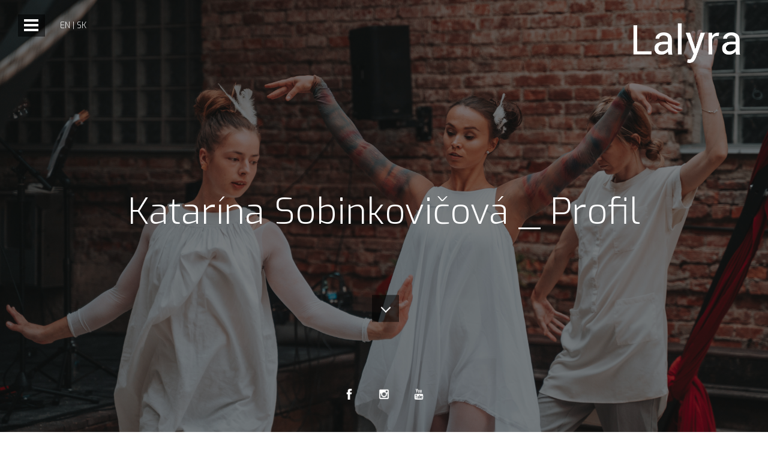

--- FILE ---
content_type: text/html; charset=utf-8
request_url: https://lalyra.sk/katarina-sobinkovicova-_-profil
body_size: 3585
content:
<!DOCTYPE html>
<html lang="sk">
<head>
	<meta http-equiv="Content-Type" content="text/html; charset=UTF-8">
	<meta name="viewport" content="width=device-width, initial-scale=1, maximum-scale=1, user-scalable=no" />
	<meta name="mobile-web-app-capable" content="yes">
	<meta name="apple-mobile-web-app-capable" content="yes" />
	<title>Katarína Sobinkovičová _ Profil</title>
	<meta name="description" content="" />
	<meta name="keywords" content="" />
	<meta name="robots" content="all,follow" />
	<meta name="theme-color" content="#252525">
	<link rel="icon" type="image/x-icon" href="/img/favicon.ico">
	<link rel="stylesheet" href="/css/style.css?1521050908" type="text/css" />
	<script type="text/javascript" src="/js/jquery.js"></script>
	<script type="text/javascript" src="/js/architekt.script.js"></script>
	<script type="text/javascript" src="/js/jquery.swipebox.js"></script>

	<meta property="og:type" content="website" />
	<meta property="og:title" content="Katarína Sobinkovičová _ Profil" />
	<meta property="og:description" content="" />
		<meta property="og:image" content="https://lalyra.sk/uploads/w1200/O8iyx_23559573_1563965137053878_2696543851167783707_n.jpg" /> <!-- First image from gallery -->
	<meta name="generator" content="PageBrix.com" />

	<meta name="twitter:card" content="summary" />
	<meta name="twitter:title" content="Katarína Sobinkovičová _ Profil" />
	<meta name="twitter:description" content="" />

</head>
<body class="home">
	<div id="preloader"></div>

		<div class="header">
		<div class="logo">
			<a href="/" title="LALYRA | Cirque Nouveau">
				<img src="/img/logo/v6_xKUw9.png" alt="LALYRA | Cirque Nouveau" />
			</a>
		</div>
	</div>
	
		<!-- menu vertical -->
	<nav>
		<div id="menuArea">
			<input type="checkbox" id="menuToggle"></input>
			<label for="menuToggle" class="menuOpen">
				<div class="open"></div>
			</label>
			<div class="menu menuEffects">
				<label for="menuToggle"></label>
				<div class="menuContent">
				  <ul>
						<li  ><a href="/o-nas">O NÁS</a></li><li  ><a href="/galeria">GALÉRIA</a></li><li  ><a href="/o-jankovi-polienkovi">O JANKOVI POLIENKOVI</a></li><li  ><a href="/ponuka-cisel">PONUKA ČÍSEL</a><ul><li  ><a href="/aerial-silk-solo-ponuka-cisel-la-lyra">Aerial Silks Solo - Ponuka Čísel LA LYRA</a></li><li  ><a href="/ponuka-cisel-1">Aerial Hoop Solo - Ponuka Čísel LALYRA</a></li><li  ><a href="/aerial-hoop-double_duo-ponuka-cisel-lalyra">Aerial Hoop Double_DUO - Ponuka Čísel LALYRA</a></li><li  ><a href="/aerial-silk-synchro-duo-ponuka-cisel-la-lyra">Aerial Silk Synchro_DUO - Ponuka Čísel LALYRA</a></li></ul></li><li  ><a href="/referencie">REFERENCIE</a></li><li  ><a href="/workshopy">WORKSHOPY</a></li><li  ><a href="/kontakt">KONTAKT</a></li>				  </ul>
				</div>
			</div>
		</div>
	</nav>
		<div class="jazyky">
        <p class="flngs"><a href="/en/">en</a> | <a href="/">sk</a></p>    </div>

	<!-- background gallery -->
	<div id="gallery">
		<div class="galleryoverlay"></div>

					<div class="gallery-title">
				<h1>Katarína Sobinkovičová _ Profil</h1>
				<h2></h2>
			</div>
		
		<div class="gallery-icon">
			<div id="footer-icons"><a title="facebook" href="https://www.facebook.com/lalyracompany" target="_blank" class="footer-sc ico1"></a><a title="instagram" href="https://www.instagram.com/lalyra_company/" target="_blank" class="footer-sc ico4"></a><a title="youtube" href="https://www.youtube.com/channel/UCGexT5ZMV7dYKbmlajYr_PA" target="_blank" class="footer-sc ico6"></a></div>		</div>
		<a href="#" class="scroll-down" address="true"></a>

					<div class="bigImages">
				<ul>
					<li class="slide_tfirst">
	                        <img src="/slider/w1920r/R9H4F_akrobacia-lalyra-84.jpg" alt="" />
	                     </li><li class="slide_t">
	                        <img src="/slider/w1920r/oWp4c_akrobacia-lalyra-62.jpg" alt="" />
	                     </li><li class="slide_t">
	                        <img src="/slider/w1920r/r2FG2_akrobacia-lalyra-67.jpg" alt="" />
	                     </li><li class="slide_t">
	                        <img src="/slider/w1920r/4D1pZ_akrobacia-lalyra-13.jpg" alt="" />
	                     </li><li class="slide_t">
	                        <img src="/slider/w1920r/WPnji_Richard Baca Photography 2012 (2).jpg" alt="" />
	                     </li><li class="slide_t">
	                        <img src="/slider/w1920r/QRAGb__DSF1184_1.jpg" alt="" />
	                     </li><li class="slide_t">
	                        <img src="/slider/w1920r/CkkLQ__DSF1401.jpg" alt="" />
	                     </li><li class="slide_t">
	                        <img src="/slider/w1920r/hrSoF_IMG_2814.jpg" alt="" />
	                     </li><li class="slide_t">
	                        <img src="/slider/w1920r/2gICU_15589735_1851808798401260_5435250171929185430_n.jpg" alt="" />
	                     </li><li class="slide_t">
	                        <img src="/slider/w1920r/COyd8_workshop Lalyra (3).jpg" alt="" />
	                     </li><li class="slide_t">
	                        <img src="/slider/w1920r/xffW6_Lalyra_workshop akrobacia deti (2).jpg" alt="" />
	                     </li><li class="slide_t">
	                        <img src="/slider/w1920r/4MCeD_IMG_4336.jpg" alt="" />
	                     </li><li class="slide_t">
	                        <img src="/slider/w1920r/qhdBF_Pierre E.R. Photoraphie LRDA 2016 3.jpg" alt="" />
	                     </li><li class="slide_t">
	                        <img src="/slider/w1920r/ujUg6_akrobacia-lalyra-48.jpg" alt="" />
	                     </li><li class="slide_t">
	                        <img src="/slider/w1920r/2HAjK_inner spaces_foto Visit Kosice (1).jpg" alt="" />
	                     </li><li class="slide_t">
	                        <img src="/slider/w1920r/xfrip_24852242_1745329098873499_2701751441882444170_n.jpg" alt="" />
	                     </li><li class="slide_t">
	                        <img src="/slider/w1920r/9Ig2c_14908395_902413246525033_3522718667171356518_n.jpg" alt="" />
	                     </li><li class="slide_t">
	                        <img src="/slider/w1920r/jzhzF_ariadna vendelova silks 2018.2.jpg" alt="" />
	                     </li><li class="slide_t">
	                        <img src="/slider/w1920r/IObYC_35.jpg" alt="" />
	                     </li><li class="slide_t">
	                        <img src="/slider/w1920r/o0xWH_LA LYRA aerial hoop.jpg" alt="" />
	                     </li><li class="slide_t">
	                        <img src="/slider/w1920r/bmxmS_IMG_2790.jpg" alt="" />
	                     </li><li class="slide_t">
	                        <img src="/slider/w1920r/ulXcd_IMG_2812.jpg" alt="" />
	                     </li><li class="slide_t">
	                        <img src="/slider/w1920r/H0sov_Ariadna_8687.c.jpg" alt="" />
	                     </li>				</ul>
			</div>
							<div class="thumbnails">
					<ul>
						<li class="slide_tfirst">
	                        <img src="/slider/thumb/R9H4F_akrobacia-lalyra-84.jpg" alt="" />
	                     </li><li class="slide_t">
	                        <img src="/slider/thumb/oWp4c_akrobacia-lalyra-62.jpg" alt="" />
	                     </li><li class="slide_t">
	                        <img src="/slider/thumb/r2FG2_akrobacia-lalyra-67.jpg" alt="" />
	                     </li><li class="slide_t">
	                        <img src="/slider/thumb/4D1pZ_akrobacia-lalyra-13.jpg" alt="" />
	                     </li><li class="slide_t">
	                        <img src="/slider/thumb/WPnji_Richard Baca Photography 2012 (2).jpg" alt="" />
	                     </li><li class="slide_t">
	                        <img src="/slider/thumb/QRAGb__DSF1184_1.jpg" alt="" />
	                     </li><li class="slide_t">
	                        <img src="/slider/thumb/CkkLQ__DSF1401.jpg" alt="" />
	                     </li><li class="slide_t">
	                        <img src="/slider/thumb/hrSoF_IMG_2814.jpg" alt="" />
	                     </li><li class="slide_t">
	                        <img src="/slider/thumb/2gICU_15589735_1851808798401260_5435250171929185430_n.jpg" alt="" />
	                     </li><li class="slide_t">
	                        <img src="/slider/thumb/COyd8_workshop Lalyra (3).jpg" alt="" />
	                     </li><li class="slide_t">
	                        <img src="/slider/thumb/xffW6_Lalyra_workshop akrobacia deti (2).jpg" alt="" />
	                     </li><li class="slide_t">
	                        <img src="/slider/thumb/4MCeD_IMG_4336.jpg" alt="" />
	                     </li><li class="slide_t">
	                        <img src="/slider/thumb/qhdBF_Pierre E.R. Photoraphie LRDA 2016 3.jpg" alt="" />
	                     </li><li class="slide_t">
	                        <img src="/slider/thumb/ujUg6_akrobacia-lalyra-48.jpg" alt="" />
	                     </li><li class="slide_t">
	                        <img src="/slider/thumb/2HAjK_inner spaces_foto Visit Kosice (1).jpg" alt="" />
	                     </li><li class="slide_t">
	                        <img src="/slider/thumb/xfrip_24852242_1745329098873499_2701751441882444170_n.jpg" alt="" />
	                     </li><li class="slide_t">
	                        <img src="/slider/thumb/9Ig2c_14908395_902413246525033_3522718667171356518_n.jpg" alt="" />
	                     </li><li class="slide_t">
	                        <img src="/slider/thumb/jzhzF_ariadna vendelova silks 2018.2.jpg" alt="" />
	                     </li><li class="slide_t">
	                        <img src="/slider/thumb/IObYC_35.jpg" alt="" />
	                     </li><li class="slide_t">
	                        <img src="/slider/thumb/o0xWH_LA LYRA aerial hoop.jpg" alt="" />
	                     </li><li class="slide_t">
	                        <img src="/slider/thumb/bmxmS_IMG_2790.jpg" alt="" />
	                     </li><li class="slide_t">
	                        <img src="/slider/thumb/ulXcd_IMG_2812.jpg" alt="" />
	                     </li><li class="slide_t">
	                        <img src="/slider/thumb/H0sov_Ariadna_8687.c.jpg" alt="" />
	                     </li>					</ul>
				</div>
					
	</div>

	     	<div class="wrapper">
    		<div class="container">
    			<div class="content">

					
    				

                	<div class="row ht textbox w_talign_left">
                        <div class="span12 d1 img_left">
                            <img alt="" src="/uploads/thumb/Y6MKE_LA LYRA aerial hoop . cut.jpg" class="rimgs" />
                            
                			<p>Katarína Sobinkovičová pochádza z Košíc.<br />
Je študentkou prestížnej Ecolé National de Cirque v Montreali, Kanade,
čím sa stala prvou Slovenkou, ktorá sa na túto školu dostala. Je nesmierne
nadanou tanečnicou a vzdušnou akrobatkou.<br />
Pôsobila v tanečnom súbore BOBALET (scénický, moderný, súčasný
tanec).<br />
Ako vzdušná akrobatka pôsobí spolu s Ariadnou Vendelovou v súbore LALYRA
(predtým ARIADNINA NIŤ).<br />
Katarína sa venuje vzdušnej akrobacii na kruhu a šáloch, ale rozvíja sa
i v iných disciplínach ako sú stojky a acrodance.<br />
Má za sebou mnoho vystúpení a projektov v rámci celej Európy.<br />
Okrem performerskej práce vyučovala vzdušnú akrobaciu na šáloch
v Košiciach v Lalyra Academy.</p>

<p>Súťaže:<br />
• 1. miesto CYRKULACJE 2017 – International New Circus Festival (Lublin,
Poland)<br />
• 1. miesto Airy Fairy 2017 (Prague, Czech Republic)</p>

                			
                		</div><div class="clear"></div>
                	</div><div class="row gallery gallery_odd count_7">
                        <div class="span12">
                            
                            <ul id="photogallery">
					<li class="item">
						<a class="swipebox"  href="/uploads/O8iyx_23559573_1563965137053878_2696543851167783707_n.jpg" rel="77c09621173b16185a1439db05c16552" title="23559573_1563965137053878_2696543851167783707_n">
							<img title="" alt="23559573_1563965137053878_2696543851167783707_n" src="/uploads/w480/O8iyx_23559573_1563965137053878_2696543851167783707_n.jpg" />
						</a>
					</li>
					<li class="item">
						<a class="swipebox"  href="/uploads/qbCq1_23172740_10210704231907849_48414944052753927_n.jpg" rel="77c09621173b16185a1439db05c16552" title="23172740_10210704231907849_48414944052753927_n">
							<img title="" alt="23172740_10210704231907849_48414944052753927_n" src="/uploads/w480/qbCq1_23172740_10210704231907849_48414944052753927_n.jpg" />
						</a>
					</li>
					<li class="item">
						<a class="swipebox"  href="/uploads/IKbfm_Aerial Silk Synchro- Ariadnina Niť 3.jpg" rel="77c09621173b16185a1439db05c16552" title="Aerial Silk Synchro- Ariadnina Niť 3">
							<img title="" alt="Aerial Silk Synchro- Ariadnina Niť 3" src="/uploads/w480/IKbfm_Aerial Silk Synchro- Ariadnina Niť 3.jpg" />
						</a>
					</li>
					<li class="item">
						<a class="swipebox"  href="/uploads/mbZdy_Aerial Silk Solo - Ariadnina Niť.jpg" rel="77c09621173b16185a1439db05c16552" title="Aerial Silk Solo - Ariadnina Niť">
							<img title="" alt="Aerial Silk Solo - Ariadnina Niť" src="/uploads/w480/mbZdy_Aerial Silk Solo - Ariadnina Niť.jpg" />
						</a>
					</li>
					<li class="item">
						<a class="swipebox"  href="/uploads/aB5nJ_ples-155.jpg" rel="77c09621173b16185a1439db05c16552" title="ples-155">
							<img title="" alt="ples-155" src="/uploads/w480/aB5nJ_ples-155.jpg" />
						</a>
					</li>
					<li class="item">
						<a class="swipebox"  href="/uploads/cbbT2_Vláda Novotny 6.jpg" rel="77c09621173b16185a1439db05c16552" title="Vláda Novotny 6">
							<img title="" alt="Vláda Novotny 6" src="/uploads/w480/cbbT2_Vláda Novotny 6.jpg" />
						</a>
					</li>
					<li class="item">
						<a class="swipebox"  href="/uploads/0prW7_Aerial Silk Synchro- Ariadnina Niť2.jpg" rel="77c09621173b16185a1439db05c16552" title="Aerial Silk Synchro- Ariadnina Niť2">
							<img title="" alt="Aerial Silk Synchro- Ariadnina Niť2" src="/uploads/w480/0prW7_Aerial Silk Synchro- Ariadnina Niť2.jpg" />
						</a>
					</li>
					<li class="item">
						<a class="swipebox"  href="/uploads/CZRDh_14908395_902413246525033_3522718667171356518_n.jpg" rel="77c09621173b16185a1439db05c16552" title="14908395_902413246525033_3522718667171356518_n">
							<img title="" alt="14908395_902413246525033_3522718667171356518_n" src="/uploads/w480/CZRDh_14908395_902413246525033_3522718667171356518_n.jpg" />
						</a>
					</li>
					<li class="item">
						<a class="swipebox"  href="/uploads/YyGYH_16508986_1556372117723779_1955764321309031544_n.jpg" rel="77c09621173b16185a1439db05c16552" title="16508986_1556372117723779_1955764321309031544_n">
							<img title="" alt="16508986_1556372117723779_1955764321309031544_n" src="/uploads/w480/YyGYH_16508986_1556372117723779_1955764321309031544_n.jpg" />
						</a>
					</li>
					<li class="item">
						<a class="swipebox"  href="/uploads/q0TtI_aerial hoop solo - ariadnina nit.jpg" rel="77c09621173b16185a1439db05c16552" title="aerial hoop solo - ariadnina nit">
							<img title="" alt="aerial hoop solo - ariadnina nit" src="/uploads/w480/q0TtI_aerial hoop solo - ariadnina nit.jpg" />
						</a>
					</li>
					<li class="item">
						<a class="swipebox"  href="/uploads/BJVlM_16559190_1893584430927804_1750228685_n.jpg" rel="77c09621173b16185a1439db05c16552" title="16559190_1893584430927804_1750228685_n">
							<img title="" alt="16559190_1893584430927804_1750228685_n" src="/uploads/w480/BJVlM_16559190_1893584430927804_1750228685_n.jpg" />
						</a>
					</li>
					<li class="item">
						<a class="swipebox"  href="/uploads/XEOsq_Aerial Silk Synchro Francúzko - Ariadnina Niť (1).jpg" rel="77c09621173b16185a1439db05c16552" title="Aerial Silk Synchro Francúzko - Ariadnina Niť (1)">
							<img title="" alt="Aerial Silk Synchro Francúzko - Ariadnina Niť (1)" src="/uploads/w480/XEOsq_Aerial Silk Synchro Francúzko - Ariadnina Niť (1).jpg" />
						</a>
					</li>
					<li class="item">
						<a class="swipebox"  href="/uploads/oB1WB_Aerial Silk Synchro Francúzko - Ariadnina Niť (2).jpg" rel="77c09621173b16185a1439db05c16552" title="Aerial Silk Synchro Francúzko - Ariadnina Niť (2)">
							<img title="" alt="Aerial Silk Synchro Francúzko - Ariadnina Niť (2)" src="/uploads/w480/oB1WB_Aerial Silk Synchro Francúzko - Ariadnina Niť (2).jpg" />
						</a>
					</li>
					<li class="item">
						<a class="swipebox"  href="/uploads/88Egq_Aerial Silk Synchro Francúzko - Ariadnina Niť (3).jpg" rel="77c09621173b16185a1439db05c16552" title="Aerial Silk Synchro Francúzko - Ariadnina Niť (3)">
							<img title="" alt="Aerial Silk Synchro Francúzko - Ariadnina Niť (3)" src="/uploads/w480/88Egq_Aerial Silk Synchro Francúzko - Ariadnina Niť (3).jpg" />
						</a>
					</li></ul>
                        </div>
                    </div>
                    <div class="row video w_talign_left">
                        
                        <div class="span12">
                            <iframe src="https://www.youtube.com/embed/2ywa-aPcDTA" frameborder="0" class="responsive_video"></iframe>
                        </div>
                        <div class="clear"></div>
                    </div>    				<div class="footer">
    											<p class="left">© LA LYRA 2026. All rights reserved. | Contact: +421 907 675 885 <a
href="mailto:lalyra.info&#64;gmail.com">lalyra.info&#64;<!-- -->gmail.com</a></p>
						<!--<div class="right-foot">
													</div>
						-->
    				</div>
    				<div class="clear"></div>
    			</div>
    		</div>
    	</div>
    	<a href="#" class="go-top"></a>
</body>
</html>

--- FILE ---
content_type: text/css
request_url: https://lalyra.sk/css/style.css?1521050908
body_size: 8133
content:
@import url('https://fonts.googleapis.com/css?family=Exo:300,600');

/* div#preloader {
    position: fixed;
    left: 0;
    top: 0;
    z-index: 0;
    width: 100%;
    height: 100%;
    overflow: visible;
    background: #24111a url('../images/loading2.gif') no-repeat center center;
}
*/
/* border-box */
html, body {
    position: relative;
    width:100%;
    height:100%;
}
html,* { box-sizing: border-box; }
*, *:before, *:after { box-sizing: inherit; }
* {
	padding: 0;
	margin: 0;
}
/* clearfix */
.textbox:before,
.textbox:after,
.wrapper:before,
.wrapper:after,
.row:before,
.row:after  {
    content: " ";
    display: table;
}
.textbox:after,
.wrapper:after,
.row:after {
    clear: both;
}

::-webkit-input-placeholder {
  color: #8c8d9e;
  opacity: 1;
}

::-moz-placeholder {
  color: #8c8d9e;
  opacity: 1;
}

input:-moz-placeholder {
  color: #8c8d9e;
  opacity: 1;
}

:-ms-input-placeholder {
  color: #8c8d9e;
  opacity: 1;
}

p { margin-top:18px;}
h1, h2, h3, h4, h5, h6 { font-family: 'Exo', sans-serif; color: white; font-weight: 300; line-height: 140%; }
h1 {
	font-size: 40px;
}
h2 {
	font-size: 30px;
}
.subpage h1 {
    font-weight: 600;
}
.title h2 {
	margin: 20px 0 5px;
}
h3 {
	font-size: 20px;
}
h4 {
	font-size: 18px;
}
ul li, ol li {margin: 6px 0;}
p, li, a {line-height:150% !important; }
input:focus, textarea:focus, select:focus {border-color:#ccc; outline-color:#ccc;}
textarea {-moz-appearance:none;outline:0px none transparent;}
textarea:focus, input:focus{outline: 0;}
*:focus {outline: 0;}
* {
	font-size: 14px;
	font-family: 'Exo', sans-serif;
    font-weight: 300;
}
b, strong {
    font-weight: 600;
}
body {
	color: #8c8d9e;
	font-size: 14px;
	font-family: 'Exo', sans-serif;
	-webkit-font-smoothing: antialiased;
	margin: 0;
	overflow-x: hidden;
	min-width: 320px;
	background: white;
}
a {
	color: white;
	text-decoration: underline;
	-webkit-transition: color 200ms ease, background-color 200ms ease, text-shadow 200ms ease, box-shadow 200ms ease, border 200ms ease;
    transition: color 200ms ease, background-color 200ms ease, text-shadow 200ms ease, box-shadow 200ms ease, border 200ms ease;
}
a:hover {
	text-decoration: none;
}
img {
	max-width: 100%;
	height: auto;
	vertical-align: middle;
}
ul {
	padding: 0;
}
.fs16{
	font-size: 16px;
}
.mt40 {
	margin-top: 40px;
}
.text-center {
	text-align: center;
}
.clear {
	display: none;
}
.textbox ul,ol {margin:10px 0 10px 16px;}

/* Go top */

.go-top {
    position: fixed;
    bottom: 60px;
    right: 40px;
    text-decoration: none;
    color: white;
    background-color: rgba(0, 0, 0, 0.3);
    font-size: 12px;
    padding: 22px;
    display: none;
    z-index: 10000000;
    letter-spacing: -9999px;
    background: black url(../images/gototop.png) center center no-repeat;
    background-size: 18px;
}
.go-top:hover {
	background: white url(../images/gototop2.png) center center no-repeat;
    background-size: 18px;
    opacity: 1;
}
.home .go-top {
    bottom: 30px;
    right: 30px;
}

/* scroll down */

.scroll-down {
    opacity: 1;
    -webkit-transition: all .5s ease-in 3s;
    transition: all .5s ease-in 3s;
}
.scroll-down {
    position: absolute;
    bottom: 25%;
    left: calc(50% - 20px);
    display: block;
    width: 45px;
    height: 45px;
    background: url(../images/content-bg.png) top center repeat;
    /* border: 2px solid #FFF; */
    background-size: 14px auto;
    z-index: 1000;
    -webkit-animation: bounce 2s infinite 2s;
    animation: bounce 2s infinite 2s;
    -webkit-transition: all .2s ease-in;
    transition: all .2s ease-in;
}
.scroll-down:before {
    position: absolute;
    top: calc(50% - 8px);
    left: calc(50% - 6px);
    transform: rotate(-45deg);
    display: block;
    width: 12px;
    height: 12px;
    content: "";
    border: 2px solid white;
    border-width: 0px 0 2px 2px;
}
.subpage .scroll-down {
    display: none;
}
@keyframes bounce {
    0%,
    100%,
    20%,
    50%,
    80% {
      -webkit-transform: translateY(0);
      -ms-transform: translateY(0);
      transform: translateY(0);
    }
    40% {
      -webkit-transform: translateY(-10px);
      -ms-transform: translateY(-10px);
      transform: translateY(-10px);
    }
    60% {
      -webkit-transform: translateY(-5px);
      -ms-transform: translateY(-5px);
      transform: translateY(-5px);
    }
}

/* header */

.header {
    margin: 35px auto 0px;
    padding: 0 0px;
}
.header .right-head{
	float: right;
}

nav {
    position: relative;
    z-index: 2000;
}
nav input {
    display: none;
}
nav .open {
    background-color: white;
    width: 24px;
    height: 4px;
    display: block;
    cursor: pointer;
    position: fixed;
    z-index: 100;
    top: 40px;
    left: 40px;
}
nav .open:before {
  content: "";
  background-color: white;
  width: 24px;
  height: 4px;
  display: block;
  position: relative;
  top: -8px;
  transform: rotate(0deg);
  transition: all 0.3s ease;
}
nav .open:after {
  content: "";
  background-color: white;
  width: 24px;
  height: 4px;
  display: block;
  position: relative;
  top: 4px;
  transform: rotate(0deg);
  transition: all 0.3s ease;
}
nav .menuOpen {
    width: 45px;
    height: 37px;
    display: block;
    cursor: pointer;
    float: left;
    background: url(../images/content-bg.png) top center repeat;
    position: fixed;
    top: 24px;
    left: 30px;
    z-index: 1000;
}
nav .menuOpen:hover {
    background: black;
}
span.submenu-show {
    width: 12px;
    height: 9px;
    display: inline-block;
    background: url(../images/chevron-arrow-down2.png) center center no-repeat;
    background-size: 12px;
    cursor: pointer;
    margin-left: 10px;
}
span.submenu-show.show {
    width: 12px;
    height: 12px;
    display: inline-block;
    background: url(../images/chevron-arrow-left2.png) center center no-repeat;
    background-size: 12px;
    cursor: pointer;
    margin-left: 10px;
}
.active span.submenu-show {
    width: 12px;
    height: 9px;
    display: inline-block;
    background: url(../images/chevron-arrow-down.png) center center no-repeat;
    background-size: 12px;
    cursor: pointer;
    margin-left: 10px;
}
.active span.submenu-show.show {
    width: 12px;
    height: 12px;
    display: inline-block;
    background: url(../images/chevron-arrow-left.png) center center no-repeat;
    background-size: 12px;
    cursor: pointer;
    margin-left: 10px;
}
nav .menu {
  position: fixed;
  width: 100vw;
  height: 100vh;
  top: 0;
  left: 0;
  background: rgba(29, 29, 29, 0.95);
}

nav .menu label {
  width: 30px;
  height: 30px;
  position: absolute;
  right: 20px;
  top: 20px;
  background-size: 100%;
  cursor: pointer;
}

nav .menu .menuContent {
  position: relative;
  top: 50%;
  font-size: 54px;
  text-align: center;
  padding-bottom: 20px;
  margin-top: -170px;
}

nav .menu ul {
  list-style: none;
  padding: 0;
  margin: 0 auto;
}
nav .menu ul li{
  margin: 0;
}
nav .menu ul li:hover{
    background: rgba(0, 0, 0, 0.3);
}
nav .menu ul li ul li:hover{
    background: none;
}
nav .menu ul li a {
  display: inline-block;
  color: white;
  text-decoration: none;
  transition: color 0.2s;
  padding: 10px 0;
  font-size: 20px;
}
nav .menu ul ul {
  margin-bottom: 8px;
  padding-bottom: 8px
}
nav .menu ul ul li a {
  display: inline-block;
  color: white;
  text-decoration: none;
  transition: color 0.2s;
  padding: 10px 0;
  font-size: 14px;
}
nav .menu ul li.active{
  background: white;
}
nav .menu ul li.active a{
  color: black;
}
nav .menuEffects {
  opacity: 0;
  visibility: hidden;
  transition: opacity 0.5s, visibility 0.5s;
}

nav .menuEffects ul {
  transform: translateY(0%);
  transition: all 0.5s;
}

nav #menuToggle:checked ~ .menuEffects {
  opacity: 1;
  visibility: visible;
  transition: opacity 0.5s;
}

nav #menuToggle:checked ~ .menuEffects ul {
  opacity: 1;
}

nav #menuToggle:checked ~ .menuOpen .open {
  background-color: transparent;
}

nav #menuToggle:checked ~ .menuOpen .open:before {
  content: "";
  background-color: white;
  transform: rotate(45deg);
  position: absolute;
  top: 0;
  right: 0;
  z-index: 1;
}

nav #menuToggle:checked ~ .menuOpen .open:after {
  content: "";
  background-color: white;
  transform: rotate(-45deg);
  position: relative;
  top: 0;
  right: 0;
  z-index: 1;
}

nav #menuToggle:not(:checked) ~ .menuEffects ul {
  transform: translateY(-30%);
}

/* gallery-icon */

.gallery-icon {
    z-index: 10;
    position: absolute;
    top: 90%;
    width: 100%;
    text-align: center;
}
.gallery-icon .footer-sc{
	width: 18px;
	height: 18px;
	display: inline-block;
	margin-left: 20px;
    margin-right: 20px;
    transition: all .3s ease-in-out;
}
.gallery-icon .footer-sc:hover{
	transform: scale(1.2);
}
.gallery-icon .ico1{
	background: url(../images/facebook-logo.png) top center no-repeat;
	background-size: 18px;
}
.gallery-icon .ico2{
	background: url(../images/google-plus-symbol.png) top center no-repeat;
	background-size: 16px;
    padding-top: 1px;40
}
.gallery-icon .ico3{
	background: url(../images/twitter.png) top center no-repeat;
	background-size: 18px;
}
#footer-icons .ico4{
	background: url(../images/instagram-symbol.png) top center no-repeat;
	background-size: 18px;
}
#footer-icons .ico5{
	background: url(../images/pinterest-logo.png) top center no-repeat;
	background-size: 18px;
}
#footer-icons .ico6{
	background: url(../images/youtube.png) top center no-repeat;
	background-size: 18px;
}
.container {
    position: absolute;
    top: 100%;
    z-index: 998;
    width: 100%;
    background: url(../images/content-bg.png) top center repeat;
}
.container > .content{
	max-width: 1000px;
	margin: 30px auto 0px;
	padding: 30px ;
	color: white;
}
.container .content .row,
.container .content .map{
	margin: 30px auto 30px;
    display: inline-block;
	width: 100%;
}
.container .content .row.likebox {
    margin: 10px auto 10px;
}
.container .content .row.form-items{
	margin: 0px auto 0px;
}
.container .content .formular {
    margin: 0px auto 30px;
}
.content .clear{
	margin: 0;
}
.textbox .has-image.span12 {
	margin: auto;
}
.span12 {
	width: 100%;
}
.span6 {
	width: calc((100% - 30px) / 2);
	float: left;
	margin-right: 30px;
}
.span4 {
	width: calc((100% - 60px) / 3);
	float: left;
	margin-right: 30px;
}
.span3 {
	width: calc((100% - 90px) / 4);
	float: left;
	margin-right: 30px;
}
.span6.d2,
.span4.d3,
.span3.d4 {
	margin-right: 0;
}
.logo {
	float: right;
	position: relative;
	z-index: 1;
	margin-top: -10px;
    max-width: 100%;
}
.logo a {
	display: inline-block;
}
.logo a img {
	vertical-align: middle;
	max-height: 100%;
	width: auto;
}
.homepage .header {
	padding: 20px 70px;
	margin-bottom: 100px;
}
.header {
	min-height: 80px;
    z-index: 3;
    position: absolute;
    width: 200px;
    right: 30px;
    z-index: 999;
}
.subpage .header {
    position: fixed;
}
.homepage .wrapper {
	min-height: 630px;
	position: relative;
}
.content > div:first-child {
	margin-top: 0 !important;
}
.span12.d1.img_right img{
	float: right;
	max-width: 35%;
    margin-left: 25px;
    margin-bottom: 20px;
    margin-top: 5px;
}
.span12.d1.img_left img{
	float: left;
    margin-bottom: 20px;
    margin-right: 25px;
    max-width: 35%;
    margin-top: 5px;
}
.has-image .img-wrap {
	display: block;
	position: relative;
	overflow: hidden;
	padding:  60% 0 0 !important;
}
.has-image .img-wrap img {
	width: 100% !important;
	height: auto !important;
	-webkit-transform: translate(-50%,-50%);
	-ms-transform: translate(-50%,-50%);
	transform: translate(-50%,-50%);
	position: absolute;
	top: 50% !important;
	left: 50% !important;
}
.has-image.span12 .img-wrap {
	padding:  38% 0 0 !important;
}
.img-wrap {
	position: relative;
}
.boxinside p:first-child{
	margin-top: 0;
}
.has-image button, .has-image .button, .form button {
	font-size: 14px;
	font-weight: 600;
	font-family: 'Exo', sans-serif;
}
.textbox .span12 a.button:hover {
	text-decoration: none;
}
.textbox .span4 {
	width: calc((100% - 60px) / 3);

}
.responsive_video {
	width: 83%;
	height: 580px;
}
.content .video {
	margin-top: 90px;
	margin-bottom: 50px;
	max-width: 960px;
}
.video .span12 {
	position: relative;
	padding-bottom: 56.25%; /* 16:9 */
	padding-top: 25px;
	height: 0;
}
.video .span12 iframe {
	position: absolute;
	top: 0;
	left: 0;
	width: 100%;
	height: 100%;
}
.foot {
	background: #000000;
	padding: 8px 30px 27px;
}
.textbox img{
	width: 100%;
}
a.button,
button.button{
	display: inline-block;
    text-decoration: none;
    color: white;
    font-size: 14px;
    border: 2px solid white;
    padding: 7px 20px 6px;
    margin: 20px 0 0;
    transition: all .4s ease;
    -moz-border-radius: 20px;
    font-family: 'Exo', sans-serif;
    font-weight: 300;
}
a.button:hover,
button.button:hover {
	color: black;
    border: 2px solid white;
    background: white;
}
a.button.red,
button.button.red{
    color: red !important;
    background: transparent;
	border: 2px solid red;
}
a.button.red:hover,
button.button.red:hover {
	background: red;
	border: 2px solid red;
    color: white !important;
}
a.button.green,
button.button.green{
	border: 2px solid #16b406;
    color: #16b406 !important;
    background: transparent;
}
a.button.green:hover,
button.button.green:hover {
    background: #16b406;
    color: white !important;
	border: 2px solid #16b406;
}
.formular a.button.green,
.formular button.button.green{
	background: white;
	border: 2px solid white;
    color: black !important;
}
.formular a.button.green:hover,
.formular button.button.green:hover {
	border: 2px solid orange;
    color:orange !important;
    background: transparent;
}
a.button.orange,
button.button.orange{
	border: 2px solid orange;
    color: orange !important;
    background: transparent;
}
a.button.orange:hover,
button.button.orange:hover {
	border: 2px solid orange;
    color: white !important;
    background: orange;
}
.form button {
    margin-top: 0;
}
.content .formular.password-access-form .formdata.input span {
  display: none;
}
.textbox .has-image h3 {
	margin-top: 25px;
}
.textbox h3 {
	font-size: 20px;
}
.content .buttonrow {
	max-width: 100%;
}
.content .title.title_butt {
	background: #010202;
	max-width: 100%;
	margin-bottom: -140px;
	text-align: center;
	padding-top: 84px;
}
.content .title.title_butt:before {
	content: '';
	display: block;
	width: 65px;
	margin: 0 auto;
	height: 30px;
	background: #000 url(../img/port-log.png) center center no-repeat;
	background-size: 20px 25.5px;
	position: relative;
	top: -10px;
}
.content .title.title_butt h2,
.content .title.title_butt h3 {
	color: #fff;
}
.content .title.title_butt h2 {
	display: inline;
	padding-top: 23px;
	border-top: 1px solid rgba(180,139,24,0.33);
}
.content .title.title_butt h3 {
	font-size: 18px;
	margin-top: 15px;
}
.buttonrow a.button{
	font-size: 15px;
	display: inline-block;
	color: #fff;
	padding: 10px 30px 11px;
	font-weight: 300;
}

/* -- gallery -- */
.gallery img {margin:0 !important;}
.gallery .row {margin:0 !important; }
.row.gallery .span3 {width:24.5%; margin:0 0 0.5% 0.5%; position:relative;}
.row.gallery .span3 img {max-width:100%;}
.row img {margin-bottom:20px; margin-top:10px;}


/* -- like boxs -- */

.span12 .lbox {height:45px; list-style-type:none; margin:0 0 0 5px;}
.span12 .lbox li {float:left; height:40px; margin:10px 0 0 0;}
.span12 .lbox li.fbli {margin-right:10px;}
.span12 .lbox li.gpli {margin-right:10px; width:58px;}
.span12 .lbox li.twli {}
.likebox:before, .likebox:after {display:table; content:" ";}
.likebox:before {clear:both;}
@media only screen and (max-width:767px){
	.span2 {width:100%; float:left;}
	.span12 .lbox li {height:15px;}
	.likebox {padding-bottom:20px;}
	.row .span6.formdata {width:100%; margin-right:0; float:none;}
	.row .span4.formdata {width:100%; margin-right:0; float:none;}
	.row .span3.formdata {width:100%; margin-right:0; float:none;}
}
@media only screen and (min-width:768px){
	.span2 {width:18%; float:left;}
}

.responsive_video {width:100%; height:590px;}

@media only screen and (max-width:1060px) {
	.responsive_video {height:500px;}
	.row.gallery .span3 {width:24.5%;}
}

@media only screen and (max-width:799px) {
	.responsive_video {height:400px;}
	.row.gallery .span3 {width:24.5%;}
	.copy-icons {padding:25px 15px;}
}

@media only screen and (max-width:640px) {
	.responsive_video {height:280px;}  
	.row.gallery {margin:0;}
	.row.gallery .span3 {width:49.5%; float:left;}
	.gallery .row {width: 100.5%; margin-left:-0.5% !important;}
}

@media only screen and (max-width:460px) {
	.row.gallery .span3 {float:none; width:99.5%; /*margin-left: -0.5%;*/ }
}

@media only screen and (max-width:400px) {
    .responsive_video {height:190px;}
}

.formular input,
.formular textarea {
    border: none;
    width: 100%;
    padding-bottom: 5px;
    padding-top: 5px;
    margin-top: 10px;
    z-index: 2;
    position: relative;
}
.formular select {
	position: relative;
	z-index: 2;
}
.form .formdata {
	padding: 40px 0 0px;
	position: relative;
}
.span6.formdata.textarea {
    width: 100%;
}
input:focus {
	outline: none !important;
	border: none;
}

.formular input {
	border-width: 0;
	border-bottom: 1px solid #444444;
	background: transparent;
}
.formular .input:after {
	content: '';
	width: 0;
	border-bottom: 1px solid white;
	position: absolute;
	left: 0;
	bottom: 0;
	z-index: 2;
	-webkit-transition : border 500ms ease-out;
    transition : all 500ms ease-out;
}
.formular .formdata.click.input:after {
	width: 100%;
}
.formular textarea:focus,
.formular .in input:focus,
.formular textarea:valid,
.formular input:valid {
	border-color: white;
	border-width: 100%;
	color: white;
}
.formular input:focus {
	color: white;
}
.formular input:-webkit-autofill, .formular textarea:-webkit-autofill, .formular select:-webkit-autofill {
    background-color: transparent !important;
    background-image: none !important;
    color: white !important;
}
.formular select {
	color: white;
    background: url(../img/select-bg.png) right 10px center no-repeat;
    background-size: 11px;
    margin-top: 20px;
    padding-bottom: 18px;
    width: 100%;
    border: none;
    -webkit-appearance: none;
    -moz-appearance: none;
    appearance: none;
    border-bottom: 1px solid #393035;
}
.formular select:visited,
.formular select:active,
.formular select:focus{
    border-bottom: 1px solid white;
}
.formular select option{
	color: black;
}
.formdata.select {
	padding-top: 40px;
}
.formdata.select.act {
	border-color: #b48b18;
}
.formdata.select.act select {
	border-bottom-color: white;
}
.formular textarea {
	border: 1px solid #444444;
	background: transparent;
	min-height: 180px;
	margin-top: 30px;
	padding: 15px 20px;
	max-width: 100%;
}
.form-preview-checkboxes {
	margin: 15px 0;
}
.form-preview-checkboxes label {
	margin-right: 8px;
}
.form-preview-checkboxes label input {
	display: inline;
	width: auto;
    margin-right: 5px;
}
.form-preview-checkboxes label span {
    margin-right: 25px;
    position: relative;
    top: -2px;
}
.form-items .row {
	margin-bottom: 80px;
}
.row.form-items .span6:nth-child(2n) {
	margin-right: 0;
}

/* -- pricelist table -- */

.pricelist table {
	width: 100%;
	border-collapse: collapse;
	border-spacing: 0;
    border: 1px solid #777777;
}
.pricelist th {
    background: white;
    border-right: 1px solid #777777;
    padding: 12px 15px 12px 15px;
    font-size: 14px;
    color: #000000;
    text-align: left;
    font-weight: bold;
}
.pricelist td:last-child, .pricelist th:last-child{
	border-right: 0;
}
.pricelist tr {
	border-bottom: 1px solid #777777;
}
.pricelist tr:last-child {
	border: 1px solid #777777;
}
.pricelist td {
	border-right: 1px solid #777777;
	padding: 12px 15px 12px 15px;
	font-size: 13px;
	line-height: 20px;
}

/* -- footer -- */

.footer li, .footer p, .footer h1, .footer h2, .footer h3, .footer h4, .footer h5, .footer h6 {padding-right:10px;}
.footer {padding-top: 30px;}
.subpage  .footer { padding-top: 30px;
    position: fixed;
    right: 30px;
    bottom: 22px;
}  
.footer > .wrapper {padding-bottom:25px 25px 0;}
.footer .row .span4 {}
.footer h3 {font-weight:600; font-size:15px; margin:10px 0; font-weight:700;}

.footer ul {padding-left:0;}
.footer li {color:#888;}
.copy-icons {color:#fff; background:#222528; padding:10px 0;}
.copy-icons img {margin-left:10px;}
.copy-icons a {color:#fff;}

.foot ul {float:right; }
.foot ul li {list-style-type: none; display: inline-block; padding: 5px;}
.foot ul li a{color: white;text-decoration: none;}
.foot ul li a:hover{text-decoration: underline;}

.bxslider li {margin:0;}
.bx-wrapper {position:relative; *zoom:1;}
.bx-wrapper img {max-width:100%; margin:0 auto; display:block;}
.bx-wrapper .bx-pager,
.bx-wrapper .bx-controls-auto {position:absolute; bottom:3%; width:100%;}
.bx-wrapper .bx-loading {min-height:50px; background:url(../img/bx_loader.gif) center center no-repeat #fff; height:100%; width:100%; position:absolute; top:0; left:0; z-index:2000;}
.bx-wrapper .bx-pager {text-align:center; font-size:.85em; font-family:Arial; font-weight:bold; color:#666;}
.bx-wrapper .bx-pager .bx-pager-item,
.bx-wrapper .bx-controls-auto .bx-controls-auto-item {display:inline-block; *zoom:1; *display:inline;}
.bx-wrapper .bx-pager.bx-default-pager a {background:none; border:2px solid #fff; text-indent:-9999px; display:block; width:6px; height:6px; margin:0 12px 0 0; outline:0; -moz-border-radius:15px; -webkit-border-radius:15px; border-radius:15px;}
.bx-wrapper .bx-pager.bx-default-pager a:hover,
.bx-wrapper .bx-pager.bx-default-pager a.active {border:2px solid #fff; background:white;}
.bx-wrapper .bx-prev, .bx-wrapper .bx-next {display:none;}

/* homepage bacground gallery */

.gallery-title{
    position: absolute;
    bottom: calc(50% - 80px);
    z-index: 1000;
    width: 100%;
}
.gallery-title h1{
    color: white;
    font-size: 60px;
    font-weight: 300;
    margin-left: auto;
    margin-right: auto;
    display: table;
    text-align: center;
    padding: 5px 30px;
}
.gallery-title h2{
    opacity: 0.5;
    color: white;
    font-size: 20px;
    font-weight: 300;
    max-width: 800px;
    margin-left: auto;
    margin-right: auto;
    text-align: center;
    margin-top: 40px;
    max-width: 50%;
}
.galleryoverlay{
    background: url(../images/overlay.png) repeat;
    width: 100%;
    height: 100%;
    position: fixed;
    top: 0;
    left: 0;
    z-index: 10;
}
.bigImages{}
.bigImages img{width: 100%; height: auto; background-size: cover;}
.bigImages ul li{
	list-style: none;
}
.thumbContainer{
   position: absolute;
}  
.thumbnails{     
    position: absolute;
}    
.thumbParentContainer{
    display: none;
 	position: fixed;  
  	bottom: 13%;
	z-index: 1000;
	left: 49% !important;
}
.thumbParentContainer div.nextArrow{
	cursor: pointer;
	position: absolute;  
	background: url(../images/assets/next.png) no-repeat;
    background-size: 37px;
	width: 37px;
	height: 40px;      
	right: -7px;        
	top: 35px;
	z-index: 1005;     
}           
.thumbParentContainer div.prevArrow{
	cursor: pointer;
	position: absolute;  
	background: url(../images/assets/prev.png) no-repeat;
    background-size: 37px;
	width: 37px;
	height: 40px;      
	left: -47px;
    top: 35px;
    z-index: 1005;  
}           
.thumbnails a{
	color: #00BFFF;
}            
.thumbnails .blueNote{
	background: #00BDEE;
}                       
.thumbnails .redNote{
	background: #FF3333;
}
.thumbnails ul{
	display: block;        
	padding: 0;
	margin: 0;
}
.thumbnails ul li{
	display: block;
	float: left;
	border: 1px solid #fab001;
	margin: 0px 5px;          
	width: 140px;
	height: 103px;
	overflow: hidden;
	box-shadow: 
        0px 0px 3px rgba(0,0,0,0.6),
        0px 0px 0px 40px rgba(0,0,0,0.3) inset;
}
.thumbnails ul li img{
	transition: all .3s ease-in-out;
}
.thumbnails ul li img:hover{
	transform: scale(1.1); 
} 
.thumbnails ul li.active{
	border: 1px solid white;
	opacity: 1.0;
}
.thumbnails ul li.active img{
	transform: scale(1.1); 
} 
#arrowButton{    
    cursor: pointer;   
	position: fixed;  
	width: 100%;
	z-index: 1003;
}            
#arrowButton .prevArrow{
    background: url(../images/assets/prev.png) no-repeat; 
    width: 40px;
    height: 80px;      
	position: absolute;
	left: 20px;
} 
#arrowButton .nextArrow{                 
    background: url(../images/assets/next.png) no-repeat;
    width: 40px;
    height: 80px;  
	position: absolute; 
	right: 20px;
}           
.animate0{
   	-webkit-animation-duration: .4s;
	-webkit-animation-delay: 0s;
	-webkit-animation-timing-function: ease;
	-webkit-animation-fill-mode: both;
	-moz-animation-duration: .4s;
	-moz-animation-delay: 0s;
	-moz-animation-timing-function: ease;
	-moz-animation-fill-mode: both;
	-ms-animation-duration: .4s;
	-ms-animation-delay: 0s;
	-ms-animation-timing-function: ease;
	-ms-animation-fill-mode: both;
	animation-duration: .4s;
	animation-delay: 0s;
	animation-timing-function: ease;
	animation-fill-mode: both;	          
}         
.animate1{
   	-webkit-animation-duration: .4s;
	-webkit-animation-delay: .2s;
	-webkit-animation-timing-function: ease;
	-webkit-animation-fill-mode: both;
	-moz-animation-duration: .4s;
	-moz-animation-delay: .2s;
	-moz-animation-timing-function: ease;
	-moz-animation-fill-mode: both;
	-ms-animation-duration: .4s;
	-ms-animation-delay: .2s;
	-ms-animation-timing-function: ease;
	-ms-animation-fill-mode: both;
	animation-duration: .4s;
	animation-delay: .2s;
	animation-timing-function: ease;
	animation-fill-mode: both;	          
} 
.animate2{
   	-webkit-animation-duration: .4s;
	-webkit-animation-delay: .4s;
	-webkit-animation-timing-function: ease;
	-webkit-animation-fill-mode: both;
	-moz-animation-duration: .4s;
	-moz-animation-delay: .4s;
	-moz-animation-timing-function: ease;
	-moz-animation-fill-mode: both;
	-ms-animation-duration: .4s;
	-ms-animation-delay: .4s;
	-ms-animation-timing-function: ease;
	-ms-animation-fill-mode: both;
	animation-duration: .4s;
	animation-delay: .4s;
	animation-timing-function: ease;
	animation-fill-mode: both;	          
} 
.animate3{
   	-webkit-animation-duration: .4s;
	-webkit-animation-delay: .6s;
	-webkit-animation-timing-function: ease;
	-webkit-animation-fill-mode: both;
	-moz-animation-duration: .4s;
	-moz-animation-delay: .6s;
	-moz-animation-timing-function: ease;
	-moz-animation-fill-mode: both;
	-ms-animation-duration: .4s;
	-ms-animation-delay: .6s;
	-ms-animation-timing-function: ease;
	-ms-animation-fill-mode: both;
	animation-duration: .4s;
	animation-delay: .6s;
	animation-timing-function: ease;
	animation-fill-mode: both;	          
}   
.animate4{
   	-webkit-animation-duration: .4s;
	-webkit-animation-delay: .8s;
	-webkit-animation-timing-function: ease;
	-webkit-animation-fill-mode: both;
	-moz-animation-duration: .4s;
	-moz-animation-delay: .8s;
	-moz-animation-timing-function: ease;
	-moz-animation-fill-mode: both;
	-ms-animation-duration: .4s;
	-ms-animation-delay: .8s;
	-ms-animation-timing-function: ease;
	-ms-animation-fill-mode: both;
	animation-duration: .4s;
	animation-delay: .8s;
	animation-timing-function: ease;
	animation-fill-mode: both;	          
}  
.animate5{
   	-webkit-animation-duration: .4s;
	-webkit-animation-delay: 1s;
	-webkit-animation-timing-function: ease;
	-webkit-animation-fill-mode: both;
	-moz-animation-duration: .4s;
	-moz-animation-delay: 1s;
	-moz-animation-timing-function: ease;
	-moz-animation-fill-mode: both;
	-ms-animation-duration: .4s;
	-ms-animation-delay: 1s;
	-ms-animation-timing-function: ease;
	-ms-animation-fill-mode: both;
	animation-duration: .4s;
	animation-delay: 1s;
	animation-timing-function: ease;
	animation-fill-mode: both;	          
}              
.animate6{
   	-webkit-animation-duration: .4s;
	-webkit-animation-delay: 1.2s;
	-webkit-animation-timing-function: ease;
	-webkit-animation-fill-mode: both;
	-moz-animation-duration: .4s;
	-moz-animation-delay: 1.2s;
	-moz-animation-timing-function: ease;
	-moz-animation-fill-mode: both;
	-ms-animation-duration: .4s;
	-ms-animation-delay: 1.2s;
	-ms-animation-timing-function: ease;
	-ms-animation-fill-mode: both;
	animation-duration: .4s;
	animation-delay: 1.2s;
	animation-timing-function: ease;
	animation-fill-mode: both;	          
}              
.animate7{
   	-webkit-animation-duration: .4s;
	-webkit-animation-delay: 1.4s;
	-webkit-animation-timing-function: ease;
	-webkit-animation-fill-mode: both;
	-moz-animation-duration: .4s;
	-moz-animation-delay: 1.4s;
	-moz-animation-timing-function: ease;
	-moz-animation-fill-mode: both;
	-ms-animation-duration: .4s;
	-ms-animation-delay: 1.4s;
	-ms-animation-timing-function: ease;
	-ms-animation-fill-mode: both;
	animation-duration: .4s;
	animation-delay: 1.4s;
	animation-timing-function: ease;
	animation-fill-mode: both;	          
}
/*
.thumbnails ul li:nth-child(6) {
  display: none !important;
}
*/

.textbox img{
}
.textbox img:hover{
}
/*subpage design*/
.subpage .thumbnails,
.subpage .gallery-title{
	display: none;
}
.subpage .container {
    top: 0px;
    padding-top: 50px;
    width: 50%;
    min-height: 100%;
}
.subpage .gallery-icon {
    z-index: 1002;
    position: absolute;
    top: 34px;
    width: 48%;
    text-align: right;
}
/* Fotogaléria */

.content .gallery .span12 {
	-webkit-column-count: 3;
	-moz-column-count: 3;
	column-count: 3;
	-webkit-column-break-inside: avoid;
    -webkit-backface-visibility: hidden;
}
.home .content .gallery .span12 {
	-webkit-column-count: 4;
	-moz-column-count: 4;
	column-count: 4;
}
.content .gallery li {
	list-style: none;
    margin: 0;
}
.content .gallery a {
	margin-bottom: 25px;
    display: inline-block;
    overflow: hidden;
    width: calc(100% - 15px);
    transition: all .3s ease-in-out;
}
.content .gallery img {
	width: 100%;
	max-width: 100%;
	height: auto;
}
.content .gallery a:hover {
	transform: scale(1.05);
}
.content .gallery a {
	position: relative;
}
.content .gallery .prep {
	position: absolute;
	top: 60px;
	right: 0;
	z-index: 1;
}

/* scrollbar */

.thumbContainer::-webkit-scrollbar-track {
	-webkit-box-shadow: inset 0 0 6px rgba(0,0,0,0.3);
	-ms-box-shadow: inset 0 0 6px rgba(0,0,0,0.3);
	-moz-box-shadow: inset 0 0 6px rgba(0,0,0,0.3);
	background-color: #F5F5F5;
}
.thumbContainer::-webkit-scrollbar {
	height: 6px;
	background-color: #F5F5F5;
}
.thumbContainer::-webkit-scrollbar-thumb {
	background-color: #fab001;
}

/* Swipebox */
html.swipebox-html.swipebox-touch {overflow: hidden !important;}
#swipebox-overlay img {border: none !important;}
#swipebox-overlay {width: 100%; height: 100%; position: fixed; top: 0; left: 0; z-index: 99999999999 !important; overflow: hidden; -webkit-user-select: none; -moz-user-select: none;-ms-user-select: none;user-select: none;}
#swipebox-container {position: relative; width: 100%; height: 100%;}
#swipebox-slider {-webkit-transition: -webkit-transform 0.4s ease;transition: transform 0.4s ease;height: 100%;left: 0;top: 0;width: 100%;white-space: nowrap;position: absolute;display: none;cursor: pointer;}
#swipebox-slider .slide {height: 100%;width: 100%;line-height: 1px;text-align: center;display: inline-block;}
#swipebox-slider .slide:before {content: "";display: inline-block;height: 50%;width: 1px;margin-right: -1px;}
#swipebox-slider .slide img, #swipebox-slider .slide .swipebox-video-container, #swipebox-slider .slide .swipebox-inline-container
{display: inline-block; max-height: 90%;max-width: 90%;margin: 0;padding: 0;width: auto;height: auto;vertical-align: middle;}
#swipebox-slider .slide .swipebox-video-container {background: none;max-width: 1140px;max-height: 100%;width: 100%;padding: 5%;-webkit-box-sizing: border-box;box-sizing: border-box;}
#swipebox-slider .slide .swipebox-video-container .swipebox-video {width: 100%;height: 0;padding-bottom: 56.25%;overflow: hidden;position: relative;}
#swipebox-slider .slide .swipebox-video-container .swipebox-video iframe {width: 100% !important;height: 100% !important;position: absolute;top: 0;left: 0;}
#swipebox-slider .slide-loading {background: url(../images/loader.gif) no-repeat center center;}
#swipebox-bottom-bar, #swipebox-top-bar {position: absolute; left: 0;z-index: 999; height: 50px; width: 100%; top:calc(50% - 50px);}
#swipebox-title {width: 100%;text-align: center;}
#swipebox-prev, #swipebox-next, #swipebox-close {background-image: url(../images/icons.png);background-repeat: no-repeat;border: none !important; text-decoration: none !important;cursor: pointer; width: 50px; height: 50px;top: 0;}
#swipebox-arrows {display: block;margin: 0 auto;width: 100%;height: 50px;}
#swipebox-prev {background-position: -32px 13px;float: left;}
#swipebox-next { background-position: -78px 13px;float: right;}
#swipebox-close {top: 0;right: 0;position: absolute;z-index: 9999;background-position: 15px 12px;}
.swipebox-no-close-button #swipebox-close { }
#swipebox-prev.disabled,#swipebox-next.disabled {opacity: 0.2;}
.swipebox-no-touch #swipebox-overlay.rightSpring #swipebox-slider {-webkit-animation: rightSpring 0.3s;animation: rightSpring 0.3s;}
.swipebox-no-touch #swipebox-overlay.leftSpring #swipebox-slider {-webkit-animation: leftSpring 0.3s; animation: leftSpring 0.3s;}
.swipebox-touch #swipebox-container:before, .swipebox-touch #swipebox-container:after {-webkit-backface-visibility: hidden;backface-visibility: hidden;-webkit-transition: all .3s ease;transition: all .3s ease;content: ' ';position: absolute;z-index: 999;top: 0;height: 100%;width: 20px;opacity: 0;}
.swipebox-touch #swipebox-container:before {left: 0;-webkit-box-shadow: inset 10px 0px 10px -8px #656565;box-shadow: inset 10px 0px 10px -8px #656565;}
.swipebox-touch #swipebox-container:after {right: 0;-webkit-box-shadow: inset -10px 0px 10px -8px #656565;box-shadow: inset -10px 0px 10px -8px #656565;}
.swipebox-touch #swipebox-overlay.leftSpringTouch #swipebox-container:before {opacity: 1;}
.swipebox-touch #swipebox-overlay.rightSpringTouch #swipebox-container:after {opacity: 1;}
@-webkit-keyframes rightSpring {0% {left: 0;}50% {left: -30px;}100% {left: 0;}}
@keyframes rightSpring {0% {left: 0;}50% {left: -30px;}100% {left: 0;}}
@-webkit-keyframes leftSpring {0% {left: 0;}50% {left: 30px;}100% {left: 0;}}
@keyframes leftSpring {0% {left: 0;}50% {left: 30px;}100% {left: 0;}}
@media screen and (min-width: 800px) {
    #swipebox-close {right: 10px;}
    #swipebox-arrows {
        width: 96%;
        max-width: 100%;
    }
    #swipebox-slider .slide img, #swipebox-slider .slide .swipebox-video-container, #swipebox-slider .slide .swipebox-inline-container {
        max-height: 80%;
        max-width: 80%;
    }
}
#swipebox-overlay {background: #0d0d0d;}
#swipebox-bottom-bar, #swipebox-top-bar {text-shadow: 1px 1px 1px black;opacity: 0.95;}
#swipebox-top-bar {font-size: 15px;line-height: 43px;font-family: Helvetica, Arial, sans-serif; top: auto;
 bottom: 5px;}
#swipebox-title {
  background: #000;
  color: #fff;
  padding-bottom: 20px;
}


/* media query */

@media only screen and (max-width:1400px) {
	#menu {
		width: 240px;
	}
    #menu ul {
		padding: 10px 0 7px;
		border-right: 1px solid #ffb400;
		background: url(../images/content-bg.png) top center repeat;
	}
	#menu ul ul{
		border-right: none;
		background: none;
	}
	#menu ul li a {
		padding: 8px 15px 8px 30px;
	}
	#menu ul li ul li a {
		padding: 2px 0px 2px 45px;
	}
	#menu #showmenu {
		margin-left: calc(100% - 18px);
	}
	#menu.show #showmenu {
		margin-left: calc(100% - 20px);
		-webkit-border-top-right-radius: 20px;
		-webkit-border-bottom-right-radius: 20px;
		-moz-border-radius-topright: 20px;
		-moz-border-radius-bottomright: 20px;
		border-top-right-radius: 20px;
		border-bottom-right-radius: 20px;
	}
	#menu.show #showmenu:hover {
		background: url(../images/assets/prev.png) left center no-repeat;
	}
}
@media only screen and (max-width:1280px) {
	.sc {
		right: -33px;
		transition: right 1s ease;
		-webkit-transition: right 1s ease;
		padding-left: 10px;
	}
	.sc:hover {
		right: 0;
	}
}

@media only screen and (max-width:1200px) {
    .gallery-title h2 {
        max-width: 70%;
    }
	#content {
		max-width: 100%;
		left:0;
	}
	.span3{
		width: calc((100% - 30px) / 2);
	}
	.span3.d1,
	.span3.d2 {
		margin-bottom: 30px;
	}
	.span3.d2 {
		margin-right: 0;
	}
	.gallery-title h1 {
        font-size: 45px;
        padding: 5px 20px;
	}
	.scroll-down {
        bottom: 20%;
    }
}
@media only screen and (max-width:1000px) {
    .subpage .header {
        max-width: 25%;
    }
    .subpage .container {
        width: 65%;
    }
    .subpage .gallery-icon {
       width: calc(65% - 30px);
    }
    .subpage .gallery-icon .footer-sc {
        margin-left: 30px;
        margin-right: 0px;
    }
}
@media only screen and (max-width:768px) {
	.content .gallery .span12 {
		-webkit-column-count: 2;
		-moz-column-count: 2;
		column-count: 2;
	}
    .home .content .gallery .span12 {
		-webkit-column-count: 3;
		-moz-column-count: 3;
		column-count: 3;
	}
	.header {
		margin: 38px auto 30px;
        position: absolute;
	}
    .formular input, .formular textarea {
        margin-bottom: 20px;
    }
    .pricelist td {
        padding: 12px 12px 12px 12px;
        font-size: 13px;
        line-height: 18px;
    }
    nav .open {
        top: 40px;
        right: 25px;
    }
    .gallery-title h2 {
        font-size: 18px;
        font-weight: 200;
        max-width: 80%;
        margin-top: 25px;
    }
    h3.subtitle {
        font-size: 18px;
    }
    .subpage .header {
        max-width: 25%;
    }
    .subpage .container {
        width: 65%;
    }
    .gallery-title h1 {
        font-size: 30px;
	}
    .subpage .footer {
        position: inherit;
    }
    .subpage .span6,
    .subpage .span4{
        width: 100%;
        margin-right: 0px;
        margin-bottom: 40px;
    }
    .go-top {
        bottom: 30px;
        right: 30px;
    }
    .scroll-down {
        width: 40px;
        height: 40px;
    }
}
@media only screen and (max-width:767px){
	.span2 {width:100%; float:left;}
	.span12 .lbox li {height:15px;}
	.likebox {padding-bottom:20px;}
	.row .span6.formdata {width:100%; margin-right:0; float:none;}
	.row .span4.formdata {width:100%; margin-right:0; float:none;}
	.row .span3.formdata {width:100%; margin-right:0; float:none;}
}

@media only screen and (min-width:768px){
	.span2 {width:18%; float:left;}
}

.responsive_video {width:100%; height:590px;}

@media only screen and (max-width:1060px) {
	.responsive_video {height:500px;}
}

@media only screen and (max-width:799px) {
	.select-menu {display:none; float:right; max-width:120px; margin:10px 15px 0 0;}
	.content h1 {font-size:32px;}
	.responsive_video {height:400px;}
	.row.gallery .span3 {width:24.5%;}
	.copy-icons {padding:25px 15px;}
}

@media only screen and (max-width:640px) {
	.responsive_video {height:280px;}  
}

@media only screen and (max-width:400px) {
	.responsive_video {height:190px;}
}
@media only screen and (max-width:600px) {
	.container > .content {
		margin: 40px auto 0px;
	}
	h1 {
		font-size: 30px;
	}
	h2 {
		font-size: 24px;
	}
	h3 {
		font-size: 22px;
	}
	* {
		font-size: 14px;
	}
	.formular textarea {
		margin-top: 50px;
	}
	.content .gallery .span12,
    .home .content .gallery .span12{
		-webkit-column-count: 2;
		-moz-column-count: 2;
		column-count: 2;
	}
    .content .gallery a {
        width: 100%;
        margin-bottom: 10px;
    }
	.span3,
	.textbox .span4,
	.span4,
	.span6,
	.textbox .has-image.span12 {
		width: 100%;
		margin-right: 0;
	}
	.span12.d1,
	.span6
	.span3.d1,
	.span3.d2,
	.span3.d3,
	.span4.d1,
	.span4.d2,
	.span6.d1 {
		margin-bottom: 20px;
	}
	.header {
		text-align: center;
	}
	.header .right-head {
		display: none;
	}
    .subpage .container {
        padding-top: 50px;
        width: 100%;
    }
	.container > .content {
		margin: 40px auto 0px;
	}
    .home .container > .content {
		padding-top: 70px;
	}
	a.button {
		margin: 20px 0 20px;
	}
    .form-preview-checkboxes label {
        display: block;
    }
    .span12.d1.img_right img,
    .span12.d1.img_left img{
        float: none;
        max-width: 100%;
        margin-left: 0;
        margin-bottom: 30px;
    }
    .header,
    .subpage .header{
        max-width: 25%;
        position: absolute;
    }
    .subpage .gallery-icon {
        display: none;
    }
    .content .gallery a:hover {
        transform: scale(1.0);
    }
}
@media only screen and (max-width:420px) {
	.container .content .row {
		margin: 20px auto 20px;
	}
    .galleryoverlay {
		background: url(../images/overlay-mobile.png) repeat;
	}
    .container .content .row.pricelist {
        margin: 20px auto 30px;
        overflow-x: scroll;
        padding-bottom: 10px;
    }
    .header,
    .subpage .header{
        max-width: 35%;
    }
    .content .gallery .span12 {
		-webkit-column-count: 2;
		-moz-column-count: 2;
		column-count: 2;
	}
    .footer .left {
        font-size: 12px;
    }
    .gallery-icon .footer-sc {
        margin-left: 15px;
        margin-right: 15px;
    }
}
@media only screen and (max-width:360px) {
}
@media only screen and (max-width:320px) {
	.gallery-title h1 {
		max-width: 260px;
		font-size: 26px;
	}

}
.jazyky {
  display: inline-block;
  margin-left: 100px;
  margin-top: 14px;
  color: #fff;
  position: relative;
  z-index: 10000;
}
.jazyky  a {
  color: #fff;
  text-transform: uppercase;
  text-decoration: none;
}
.jazyky  a:hover {
  text-decoration: underline;
}
@media only screen and (max-width:480px) {
    .logo {
      padding-left: 10px;
    }
}

--- FILE ---
content_type: application/javascript
request_url: https://lalyra.sk/js/architekt.script.js
body_size: 4728
content:
;/*jQuery(document).ready(function($) {  
    $(window).load(function(){
        $('#preloader').fadeOut('slow',function(){$(this).remove();});
    });
});
*/
$(document).ready(function() {
    
    var isChromium = !!window.chrome;
    var isWebkit = 'WebkitAppearance' in document.documentElement.style;
    
    $('#gallery').fullscreenGallery();
    
    $( '.swipebox' ).swipebox( {
		useCSS : true, // false will force the use of jQuery for animations
		useSVG : true, // false to force the use of png for buttons
		hideCloseButtonOnMobile : false, // true will hide the close button on mobile devices
		removeBarsOnMobile : false, // false will show top bar on mobile devices
		loopAtEnd: false 
	} );
        
    $('.select').on('click',function() {
        $(this).addClass('act');
    });
    $(".menuContent ul ul").each(function(){
        $(this).before('<span class="submenu-show"></span>');
    });
    $(".menuContent .submenu-show").click(function(event){
        var inst = $(this);
        if(inst.closest('li').find('ul').length){
            inst.next().toggle('fast');
            inst.toggleClass('show');
            return false;
        }
    });
    $(".menuContent ul ul").hide();
    
    // Show or hide the sticky footer button
    $(window).scroll(function() {
        if ($(this).scrollTop() > 200) {
            $('.go-top').fadeIn(200);
        } else {
            $('.go-top').fadeOut(200);
        }
    });
    
    $('.formdata').on('click',function() {
        $('.formdata').removeClass('in');
        var inst = $(this);
        inst.addClass('click');
        
        setTimeout(function(){
            inst.addClass('in');
            inst.removeClass("click");
        }, 500);
    });
    
    // Animate the scroll to top
    $('.go-top').click(function(event) {
        event.preventDefault();   
        $('html, body').animate({scrollTop: 0}, 300);
    });
    
    $('.scroll-down').click (function() {
      $('html, body').animate({scrollTop: $('.content').offset().top }, 'slow');
      return false;
    });
});

$(function() {

	function hasScrollBar() {
		return $(document).scrollHeight > $(document).height()
	}

    function count(){
        var count = 0;
        var max = 7;
        $('.bxslider li').each(function(){
            count++;
            if(count > 7){
                $(this).remove();
            }
        })
        return count;
    }
    
    if($('.bxslider').html() != undefined){
    	$('head').append($('<script type="text/javascript" />').attr('src', location.origin+'/js/slider.js'));
    	$('.bxslider li').each(function(){
    		var inst = $(this);
    		inst.removeClass('first');
    		inst.css('display', 'list-item');
    	})
    	if($('.bxslider li').size() > 1){
    		$('.bxslider').bxSlider();
   		}
    }

	/* loger */
    function getCookie(key) {
        var keyValue = document.cookie.match('(^|;) ?' + key + '=([^;]*)(;|$)');
        return keyValue ? keyValue[2] : null;
    }
    
    
});

;(function($){ 

	// preload the big images
	function preload(arrayOfImages) {
	    $(arrayOfImages).each(function(index){
	        $('<img/>')[0].src = this;
	    });
	} 

	// open the link of the big image
	function openLink(event){                    
  		window.open(event.data.link, event.data.target);
 		event.stopPropagation();
	}  

	var currentImgNum = 0;
	var currentThumb, allImageNums, slideShowInt;  

	function openBigImage(_n, t){               
		clearInterval(slideShowInt); 				
		prevThumb = t.data('prevThumb');
		var thumbnailArr = t.data('thumbnailArr');
		var linkArr = t.data('linkArr'); 
		var targetArr = t.data('targetArr'); 
		var bigImageArr = t.data('bigImageArr');
		prevThumb.removeClass('active'); 	  
		currentThumb = thumbnailArr[_n].addClass('active');   
		t.data('prevThumb', currentThumb);		      		
	    $.backstretch(bigImageArr[_n], {speed: 500}, function(){ 
		
 			var _container = $("#backstretch");	
			if(linkArr[currentImgNum]){
				_container.css('cursor', 'pointer');
				_container.bind('click', {link:linkArr[_n], target:targetArr[_n]}, function(event) {
				  	openLink(event);
				});
			}else{
				_container.css('cursor', 'default');						
				_container.unbind('click');									
			} 	            		
		                             

			if(t.data('slideShow')&&!t.data('mouseover')){   
				clearInterval(slideShowInt);
	  		   	slideShowInt = setInterval(function(){
					nextBigImage(t);
				}, t.data('slideShowDelay'));  
			}
		});                                    		
		currentImgNum = _n;   	
	} 
	
	// display next image
	function nextBigImage(t){
		var _n = currentImgNum;
		_n++;
		if(_n>allImageNums-1) _n = 0;
		openBigImage(_n, t);   
	}
	
	
	$.fn.extend({                           
		fullscreenGallery: function(options) {
	      	// plugin default options, it's extendable
			var settings = { 
				containerClass: 'galleryContainer',
				thumbContainer: 'thumbContainer', 
				thumbParentContainer: 'thumbParentContainer',
				thumbNum: 6,                  
				thumbPadding: 0,    
				thumbAutoHide: false,
				easeInType: 'bounceInRight',
				slideShow: true,
				slideShowDelay: 4000
			}; 
			
  			// extends settings with options provided
	        if (options) {
				$.extend(settings, options);
			} 
			
			var _this = this;           
			var parent = _this.parent();   
			
  			var bigImages = _this.find('.bigImages');             			
			var thumbnails = _this.find('.thumbnails');             				
			allImageNums = bigImages.find('ul li').size();	   
			
			thumbnails.wrap('<div class="' + settings.thumbContainer + '"/>');  	 
			var thumbContainer = thumbnails.parent();                          
			thumbContainer.wrap('<div class="' + settings.thumbParentContainer + '"/>');  	 
			var thumbParentContainer = thumbContainer.parent();
			
			var bigImageArr = [];       
			var thumbnailArr = [];   
			var linkArr = [];   
			var targetArr = [];
			
			bigImages.find('li').each(function(index) {
				$(this).hide(); 
				bigImageArr[index] = $(this).find('img').attr('src');
				if($(this).find('a').size()>0){
					linkArr[index] = $(this).find('a').attr('href'); 
					targetArr[index] = $(this).find('a').attr('target')||"_self";
				}
			});                                                      
			               
			_this.data('bigImageArr', bigImageArr);			
			_this.data('linkArr', linkArr);
			_this.data('targetArr', targetArr);			
	  		_this.data('mouseover', false);  				
			preload(bigImageArr);
	  						
			$.backstretch(bigImageArr[0], {speed: 500}, function(){ 
				var _container = $("#backstretch");											
	 			if(linkArr[currentImgNum]){
					_container.css('cursor', 'pointer');
					_container.bind('click', {link:linkArr[currentImgNum], target:targetArr[currentImgNum]}, function(event) {
					  	openLink(event);
					});
				}	

				_container.mouseout(function(event) {   
					if(settings.thumbAutoHide)thumbParentContainer.stop().animate({opacity: 0}, 300);;
					_this.data('mouseover', false);			
					if(settings.slideShow){                  
						clearInterval(slideShowInt); 																				
			  		   	slideShowInt = setInterval(function(){
							nextBigImage(_this);
						}, _this.data('slideShowDelay')); 
					}     					
					
				});		
				
				_container.mouseover(function(event) {      
					if(settings.slideShow)clearInterval(slideShowInt); 		                        					
					thumbParentContainer.stop().animate({opacity: 1}, 300); 
					_this.data('mouseover', true);
				});
				
  				/* the auto delay slide show */
				if(settings.slideShow&&!_this.data('mouseover')) {
					slideShowInt = setInterval(function() {
						nextBigImage(_this);
					}, settings.slideShowDelay);
				}          

				_this.data("slideShow", settings.slideShow);			
				_this.data('slideShowDelay', settings.slideShowDelay);        						
				             				
			});  
			
			
			currentThumb = thumbnails.find('li').first().addClass('active');  
			_this.data("prevThumb", currentThumb);			      
			var thumbWidth, 
			thumbHeight,
			thumbPadding = settings.thumbPadding;  
		
			thumbnails.find('li').each(function(index) {
				$(this).attr('rel', index);   
				thumbnailArr[index] = $(this);
				if(index==0) {
					thumbWidth = $(this).outerWidth(true);
				  	thumbHeight = $(this).outerHeight(true) + 10;
				}
				$(this).css({
					cursor: 'pointer',
					position: 'absolute',
					left: (thumbWidth + thumbPadding)*index 
				});
				
				$(this).addClass('bounceInUp' + ' animate'+index);                  										
				$(this).bind('click', function(e) {
					var _n = $(this).attr('rel');  
					_this.data("prevThumb", currentThumb);
					openBigImage(_n, _this);
					e.stopPropagation();
				});
			});           
			
			_this.data('thumbnailArr', thumbnailArr)
			
			thumbParentContainer.css({
				width: (thumbWidth + thumbPadding)*settings.thumbNum + 20*2 + 'px', 
				height: thumbHeight + 'px',                 
			  	left: '50%',
				marginLeft: -thumbWidth*settings.thumbNum/2 + 20 + 'px'
			})
			thumbContainer.css({
				width: (thumbWidth + thumbPadding)*settings.thumbNum + 'px', 
				height: thumbHeight + 'px',                 
				/*
			  	left: '50%',
				marginLeft: -thumbWidth*settings.thumbNum/2 + 'px',
				*/
				overflow: 'hidden'                                  
			})  
			
			thumbParentContainer.mouseover(function(event) {
				thumbParentContainer.stop().animate({opacity: 1}, 300);
			});  
			               
			var arrowButton = $('<div class="nextArrow"></div><div class="prevArrow"></div>');   			
			thumbParentContainer.append(arrowButton);     
			
			var nextBtn = $('.nextArrow', thumbParentContainer);     
			var prevBtn = $('.prevArrow', thumbParentContainer);   
			var currentDir = 0;
			var thumbConWidth = parseInt(thumbContainer.css('width'));    
			// prevBtn.stop().animate({opacity: 0}, 300); 
			nextBtn.click(function(event) {               
				var _dir = currentDir;
				_dir++;                                     
				var newX = -parseInt(thumbContainer.css('width'))*_dir;                                                 
				
				nextBtn.stop().show().animate({opacity: 1}, 300);  					
				prevBtn.stop().show().animate({opacity: 1}, 300); 
				nextBtn.css('cursor', 'pointer');									
				prevBtn.css('cursor', 'pointer');													 					
				
                var _nextDir = _dir;
				_nextDir++;

				// if(-parseInt(thumbContainer.css('width'))*_nextDir<thumbConWidth-(thumbWidth + thumbPadding)*allImageNums){
                if(parseInt(thumbContainer.css('width'))*_nextDir>(thumbWidth + thumbPadding)*allImageNums){
					nextBtn.stop().animate({opacity: 0}, 300, '', function(){
					   nextBtn.hide();
					});
					nextBtn.css('cursor', 'default')
				} 
				
                if(newX<thumbConWidth-(thumbWidth + thumbPadding)*allImageNums){
					newX = thumbConWidth-(thumbWidth + thumbPadding)*allImageNums;	
					_dir = Math.ceil((thumbWidth + thumbPadding)*allImageNums/thumbConWidth) - 1;
				}
                
				currentDir = _dir;
				thumbnails.animate({left: newX + "px"}, 300);
			});         
			
			prevBtn.click(function(event) {
				var _dir = currentDir;
				_dir--;
				var newX = -parseInt(thumbContainer.css('width'))*_dir;
				
                nextBtn.stop().show().animate({opacity: 1}, 300);  					
				prevBtn.stop().show().animate({opacity: 1}, 300);  					
				nextBtn.css('cursor', 'pointer');									
				prevBtn.css('cursor', 'pointer');									
				
                var _nextDir = _dir;
				_nextDir--;                                 
				if(-parseInt(thumbContainer.css('width'))*_nextDir>0){
					prevBtn.stop().animate({opacity: 0}, 300, '', function(){
					   prevBtn.hide();
					});   					
					prevBtn.css('cursor', 'default');
				}
				
                if(newX > 0){
					newX = 0;
					_dir = 0;      
				} 				
				thumbnails.animate({left: newX + "px"}, 300);
				currentDir = _dir; 
			});
            
            console.log(parseInt(thumbContainer.css('width')));
            console.log((thumbWidth + thumbPadding)*allImageNums)
            
            if(parseInt(thumbContainer.css('width')) > (thumbWidth + thumbPadding)*allImageNums){
                prevBtn.hide();
                nextBtn.hide();
            }
             
			return this;
		}
		
	})  
	
	/*
		jQuery Backstretch
	*/ 	

    $.backstretch = function(src, options, callback) {
        var defaultSettings = {
            centeredX: true,         // Should we center the image on the X axis?
            centeredY: true,         // Should we center the image on the Y axis?
            speed: 300                 // fadeIn speed for background after image loads (e.g. "fast" or 500)
        },
        container = $("#backstretch"),
        settings = container.data("settings") || defaultSettings, // If this has been called once before, use the old settings as the default
        existingSettings = container.data('settings'),
        rootElement = $(window), // ("onorientationchange" in window) ? $(document) : $(window), // hack to acccount for iOS position:fixed shortcomings
        imgRatio, bgImg, bgWidth, bgHeight, bgOffset, bgCSS;
                
        // Extend the settings with those the user has provided
        if(options && typeof options == "object") $.extend(settings, options);
        
        // Just in case the user passed in a function without options
        if(options && typeof options == "function") callback = options;
    
        // Initialize
        $(document).ready(_init);
  
        // For chaining
        return this;
    
        function _init() {
            // Prepend image, wrapped in a DIV, with some positioning and zIndex voodoo
            if(src) {
                var img;
                
                // If this is the first time that backstretch is being called
                if(container.length == 0) {
                    container = $("<div />").attr("id", "backstretch")
                                            .css({left: 0, top: 0, position: "fixed", overflow: "hidden", zIndex: -999999, margin: 0, padding: 0, height: "100%", width: "100%"});
                } else {
                    // Prepare to delete any old images
                    container.find("img").addClass("deleteable");
                }
                
                img = $("<img />").css({position: "absolute", display: "none", margin: 0, padding: 0, border: "none", zIndex: -999999})
                                  .bind("load", function(e) {                                          
                                      var self = $(this),
                                          imgWidth, imgHeight;
                                          
                                      self.css({width: "auto", height: "auto"});
                                      imgWidth = this.width || $(e.target).width();
                                      imgHeight = this.height || $(e.target).height();
                                      imgRatio = imgWidth / imgHeight;

                                      _adjustBG(function() {
                                          self.fadeIn(settings.speed, function(){
                                              // Remove the old images, if necessary.
                                              container.find('.deleteable').remove();
                                              // Callback
                                              if(typeof callback == "function") callback();
                                          });
                                      });
                                      
                                  })
                                  .appendTo(container);
                 
                // Append the container to the body, if it's not already there
                if($("body #backstretch").length == 0) {
                    $("body").append(container);
                }
                
                // Attach the settings
                container.data("settings", settings);
                    
                img.attr("src", src); // Hack for IE img onload event
                // Adjust the background size when the window is resized or orientation has changed (iOS)
                $(window).resize(_adjustBG);
            }
        }
            
        function _adjustBG(fn) {
            try {
                bgCSS = {left: 0, top: 0}
                bgWidth = rootElement.width();
                bgHeight = bgWidth / imgRatio;
                
                // Make adjustments based on image ratio
                // Note: Offset code provided by Peter Baker (http://ptrbkr.com/). Thanks, Peter!
                if(bgHeight >= rootElement.height()) {
                    bgOffset = (bgHeight - rootElement.height()) /2;
                    if(settings.centeredY) $.extend(bgCSS, {top: "-" + bgOffset + "px"});
                } else {
                    bgHeight = rootElement.height();
                    bgWidth = bgHeight * imgRatio;
                    bgOffset = (bgWidth - rootElement.width()) / 2;
                    if(settings.centeredX) $.extend(bgCSS, {left: "-" + bgOffset + "px"});
                }

                $("#backstretch, #backstretch img:not(.deleteable)").width( bgWidth ).height( bgHeight )
                                                   .filter("img").css(bgCSS);
            } catch(err) {
                // IE7 seems to trigger _adjustBG before the image is loaded.
                // This try/catch block is a hack to let it fail gracefully.
            }
      
            // Executed the passed in function, if necessary
            if (typeof fn == "function") fn();
        }
    };  	
		
})(jQuery);